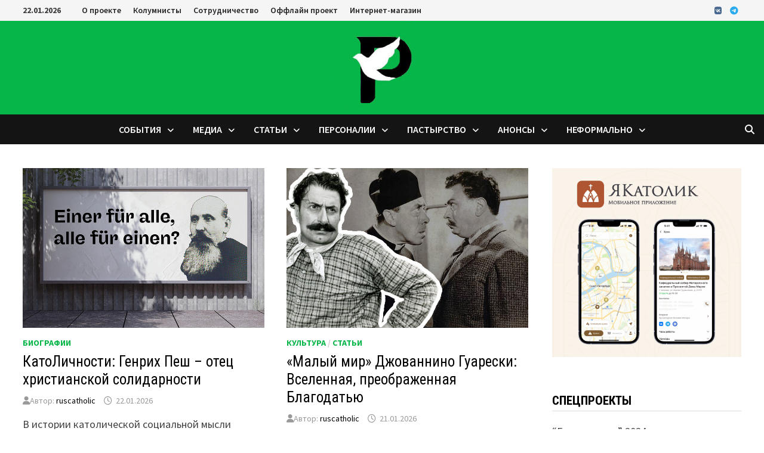

--- FILE ---
content_type: application/javascript
request_url: https://telegram.org/js/tgsticker.js?31
body_size: 6707
content:
var RLottie = (function () {
  var rlottie = {}, apiInitStarted = false, apiInited = false, initCallbacks = [];
  var deviceRatio = window.devicePixelRatio || 1;

  var startTime = +(new Date());
  function dT() {
    return '[' + ((+(new Date()) - startTime)/ 1000.0) + '] ';
  }

  rlottie.Api = {};
  rlottie.players = Object.create(null);;
  rlottie.WORKERS_LIMIT = 4;

  var reqId = 0;
  var mainLoopAf = false;
  var mainLoopTo = false;
  var mainLoopInited = false;
  var checkViewportDate = false;
  var lastRenderDate = false;

  var userAgent = window.navigator.userAgent;
  var isSafari = !!window.safari ||
                 !!(userAgent && (/\b(iPad|iPhone|iPod)\b/.test(userAgent) || (!!userAgent.match('Safari') && !userAgent.match('Chrome'))));
  var isRAF = isSafari;
  rlottie.isSafari = isSafari;

  function wasmIsSupported() {
    try {
      if (typeof WebAssembly === 'object' &&
          typeof WebAssembly.instantiate === 'function') {
        const module = new WebAssembly.Module(Uint8Array.of(
          0x0, 0x61, 0x73, 0x6d, 0x01, 0x00, 0x00, 0x00
        ));
        if (module instanceof WebAssembly.Module) {
          return new WebAssembly.Instance(module) instanceof WebAssembly.Instance;
        }
      }
    } catch (e) {}
    return false;
  }

  function isSupported() {
    return (
      wasmIsSupported() &&
      typeof Uint8ClampedArray !== 'undefined' &&
      typeof Worker !== 'undefined' &&
      typeof ImageData !== 'undefined'
    );
  }

  rlottie.isSupported = isSupported();

  function mainLoop() {
    var key, rlPlayer, delta, rendered;
    var isEmpty = true;
    var now = +Date.now();
    var checkViewport = !checkViewportDate || (now - checkViewportDate) > 1000;
    for (key in rlottie.players) {
      rlPlayer = rlottie.players[key];
      if (rlPlayer &&
          rlPlayer.frameCount) {
        delta = now - rlPlayer.frameThen;
        if (delta > rlPlayer.frameInterval) {
          rendered = render(rlPlayer, checkViewport);
          if (rendered) {
            lastRenderDate = now;
          }
        }
      }
    }
    // var delay = !lastRenderDate || now - lastRenderDate < 100 ? 16 : 500;
    var delay = 16;
    if (delay < 20 && isRAF) {
      mainLoopAf = requestAnimationFrame(mainLoop)
    } else {
      mainLoopTo = setTimeout(mainLoop, delay);
    }
    mainLoopInited = true;
    if (checkViewport) {
      checkViewportDate = now;
    }
  }
  function setupMainLoop() {
    var isEmpty = true, forceRender = false, rlPlayer;
    for (key in rlottie.players) {
      rlPlayer = rlottie.players[key];
      if (rlPlayer &&
          rlPlayer.frameCount) {
        if (rlPlayer.forceRender) {
          forceRender = true;
        }
        isEmpty = false;
        break;
      }
    }
    if (mainLoopInited === isEmpty || forceRender) {
      mainLoopAf && cancelAnimationFrame(mainLoopAf);
      mainLoopTo && clearTimeout(mainLoopTo);
      mainLoopInited = false;
      if (!isEmpty) {
        if (isRAF) {
          mainLoopAf = requestAnimationFrame(mainLoop);
        } else {
          mainLoopTo = setTimeout(mainLoop, 0);
        }
        mainLoopInited = true;
      }
    }
  }

  function initApi(callback) {
    if (apiInited) {
      callback && callback();
    } else {
      callback && initCallbacks.push(callback);
      if (!apiInitStarted) {
        console.log(dT(), 'tgsticker init');
        apiInitStarted = true;
        QueryableWorkerProxy.init('/js/tgsticker-worker.js?14', rlottie.WORKERS_LIMIT, function() {
          apiInited = true;
          for (var i = 0; i < initCallbacks.length; i++) {
            initCallbacks[i]();
          }
          initCallbacks = [];
        });
      }
    }
  }

  function destroyWorkers() {
    QueryableWorkerProxy.destroy();
    apiInitStarted = apiInited = false;
  }

  function initPlayer(el, options) {
    if (el.rlPlayer) return;
    if (el.tagName.toLowerCase() != 'picture') {
      console.warn('only picture tag allowed');
      return;
    }
    options = options || {};
    var rlPlayer = el.rlPlayer = {};
    rlPlayer.thumb = el.querySelector('img');
    var tgs_sources = el.querySelectorAll('source[type="application/x-tgsticker"]');
    var multi_source = el.hasAttribute('data-multi-source');
    var urls = [], urls_map = {};
    for (var i = 0; i < tgs_sources.length; i++) {
      var tgs_source = tgs_sources[i];
      var url = tgs_source && tgs_source.getAttribute('srcset') || '';
      var frames_align = tgs_source && tgs_source.getAttribute('data-frames-align') || '';
      if (url && !urls_map[url]) {
        urls_map[url] = true;
        urls.push({
          url: url,
          framesAlign: frames_align
        });
        if (!multi_source) {
          break;
        }
      }
    }
    if (!urls.length) {
      console.warn('picture source application/x-tgsticker not found');
      return;
    }
    var pic_width = el.clientWidth || el.getAttribute('width');
    var pic_height = el.clientHeight || el.getAttribute('height');
    var curDeviceRatio = options.maxDeviceRatio ? Math.min(options.maxDeviceRatio, deviceRatio) : deviceRatio;
    if (!pic_width || !pic_height) {
      pic_width = pic_height = 256;
    }
    rlPlayer.reqId = ++reqId;
    rlottie.players[reqId] = rlPlayer;
    rlPlayer.el = el;
    rlPlayer.frameNo = false;
    rlPlayer.nextFrameNo = false;
    rlPlayer.frames = {};
    rlPlayer.width = Math.trunc(pic_width * curDeviceRatio);
    rlPlayer.height = Math.trunc(pic_height * curDeviceRatio);
    rlPlayer.workerProxy = QueryableWorkerProxy.create(rlPlayer.reqId, onFrame, onLoaded);
    rlPlayer.options = options;
    rlPlayer.isVisible = true;
    rlPlayer.paused = !!options.noAutoPlay;
    rlPlayer.needPlayOnce = !!options.playOnce;
    rlPlayer.needPlayUntilEnd = !!options.playUntilEnd;
    rlPlayer.repeatCount = false;
    rlPlayer.waitForFirstFrame = false;
    rlPlayer.stopOnFirstFrame = false;
    rlPlayer.stopOnLastFrame = false;
    rlPlayer.forcePlayFrames = 0;
    rlPlayer.times = [];
    rlPlayer.imageData = new ImageData(rlPlayer.width, rlPlayer.height);
    rlPlayer.workerProxy.loadFromData(urls, rlPlayer.width, rlPlayer.height);
    triggerEvent(rlPlayer.el, 'tg:init');
  }

  function destroyPlayer(el) {
    if (!el.rlPlayer) return;
    var rlPlayer = el.rlPlayer;
    delete rlottie.players[rlPlayer.reqId];
    delete rlPlayer;
    setupMainLoop();
  }

  function render(rlPlayer, checkViewport) {
    if (!rlPlayer.canvas ||
        rlPlayer.canvas.width == 0 ||
        rlPlayer.canvas.height == 0) {
      return false;
    }
    if (!rlPlayer.forceRender) {
      var focused = window.isFocused ? isFocused() : document.hasFocus();
      if (!focused ||
          rlPlayer.paused ||
          !rlPlayer.isVisible ||
          !rlPlayer.frameCount) {
        return false;
      }
      var isInViewport = rlPlayer.isInViewport;
      if (isInViewport === undefined || checkViewport) {
        var rect = rlPlayer.el.getBoundingClientRect();
        if (rect.bottom < 0 ||
            rect.right < 0 ||
            rect.top > (window.innerHeight || document.documentElement.clientHeight) ||
            rect.left > (window.innerWidth || document.documentElement.clientWidth)) {
          isInViewport = false;
        } else {
          isInViewport = true;
        }
        rlPlayer.isInViewport = isInViewport;
      }
      if (!isInViewport) {
        return false;
      }
    }
    var frame = rlPlayer.frameQueue.shift();
    if (frame !== null) {
      doRender(rlPlayer, frame);
      var nextFrameNo = rlPlayer.nextFrameNo;
      if (rlPlayer.stopOnLastFrame &&
          frame.no == rlPlayer.frameCount - 1) {
        rlPlayer.stopOnLastFrame = false;
        if (!rlPlayer.paused) {
          rlPlayer.paused = true;
          triggerEvent(rlPlayer.el, 'tg:pause');
        }
      }
      if (rlPlayer.stopOnFirstFrame &&
          frame.no == 0) {
        if (rlPlayer.waitForFirstFrame) {
          rlPlayer.waitForFirstFrame = false;
        } else {
          rlPlayer.stopOnFirstFrame = false;
          if (!rlPlayer.paused) {
            rlPlayer.paused = true;
            triggerEvent(rlPlayer.el, 'tg:pause');
          }
        }
      }
      if (nextFrameNo !== false) {
        rlPlayer.nextFrameNo = false;
        requestFrame(rlPlayer.reqId, nextFrameNo);
      }
    }

    return true;
  }

  function doRender(rlPlayer, frame) {
    rlPlayer.forceRender = false;
    rlPlayer.imageData.data.set(frame.frame);
    rlPlayer.context.putImageData(rlPlayer.imageData, 0, 0);
    rlPlayer.frameNo = frame.no;
    var now = +(new Date());
    if (rlPlayer.frameThen) {
      rlPlayer.times.push(now - rlPlayer.frameThen)
    }
    rlPlayer.frameThen = now - (now % rlPlayer.frameInterval);
    if (rlPlayer.thumb) {
      rlPlayer.el.removeChild(rlPlayer.thumb);
      delete rlPlayer.thumb;
    }
    // console.log(dT(), '['+rlPlayer.reqId+']', 'render frame#'+frame.no);
  }

  function requestFrame(reqId, frameNo) {
    var rlPlayer = rlottie.players[reqId];
    var frame = rlPlayer.frames[frameNo];
    if (frame) {
      // console.log(dT(), '['+reqId+']', 'request frame#'+frameNo+' (cache)');
      onFrame(reqId, frameNo, frame);
    } else {
      // console.log(dT(), '['+reqId+']', 'request frame#'+frameNo+' (worker)');
      rlPlayer.workerProxy.renderFrame(frameNo, !isSafari);
    }
  }

  function onFrame(reqId, frameNo, frame) {
    var rlPlayer = rlottie.players[reqId];
    if (!rlPlayer || !rlPlayer.frames) {
      return;
    }
    if (!rlPlayer.frames[frameNo] &&
        (!frameNo || (rlPlayer.options.cachingModulo && ((reqId + frameNo) % rlPlayer.options.cachingModulo)))) {
      rlPlayer.frames[frameNo] = new Uint8ClampedArray(frame)
    }
    var prevNo = frameNo > 0 ? frameNo - 1 : rlPlayer.frameCount - 1;
    var lastQueueFrame = rlPlayer.frameQueue.last();
    if (lastQueueFrame &&
        lastQueueFrame.no != prevNo) {
      return;
    }
    rlPlayer.frameQueue.push({
      no: frameNo,
      frame: frame
    });
    var nextFrameNo = ++frameNo;
    if (nextFrameNo >= rlPlayer.frameCount) {
      nextFrameNo = 0;
      if (rlPlayer.times.length) {
        // var avg = 0;
        // for (var i = 0; i < rlPlayer.times.length; i++) {
        //   avg += rlPlayer.times[i] / rlPlayer.times.length;
        // }
        // console.log('avg time: ' +  avg + ', ' + rlPlayer.fps);
        rlPlayer.times = [];
      }
    }
    if (rlPlayer.frameQueue.needsMore()) {
      requestFrame(reqId, nextFrameNo)
    } else {
      rlPlayer.nextFrameNo = nextFrameNo;
    }
  }

  function onLoaded(reqId, frameCount, fps) {
    var rlPlayer = rlottie.players[reqId];

    rlPlayer.canvas = document.createElement('canvas');
    rlPlayer.canvas.width = rlPlayer.width;
    rlPlayer.canvas.height = rlPlayer.height;
    rlPlayer.el.appendChild(rlPlayer.canvas);
    rlPlayer.context = rlPlayer.canvas.getContext('2d');

    rlPlayer.fps = fps;
    rlPlayer.frameInterval = 1000 / rlPlayer.fps;
    rlPlayer.frameThen = Date.now();
    rlPlayer.frameCount = frameCount;
    rlPlayer.forceRender = true;
    rlPlayer.frameQueue = new FrameQueue(fps / 4);
    setupMainLoop();
    requestFrame(reqId, 0);
    triggerEvent(rlPlayer.el, 'tg:load');
    if (frameCount > 0) {
      if (rlPlayer.needPlayOnce) {
        delete rlPlayer.needPlayOnce;
        delete rlPlayer.needPlayUntilEnd;
        rlPlayer.paused = false;
        rlPlayer.stopOnFirstFrame = true;
        rlPlayer.stopOnLastFrame = false;
        if (rlPlayer.frameNo === false ||
            rlPlayer.frameNo > 0) {
          rlPlayer.waitForFirstFrame = true;
        }
      } else if (rlPlayer.needPlayUntilEnd) {
        delete rlPlayer.needPlayOnce;
        delete rlPlayer.needPlayUntilEnd;
        rlPlayer.paused = false;
        rlPlayer.stopOnFirstFrame = false;
        rlPlayer.stopOnLastFrame = true;
      }
    }
    if (!rlPlayer.paused) {
      triggerEvent(rlPlayer.el, 'tg:play');
    }
  }

  rlottie.init = function(el, options) {
    if (!rlottie.isSupported) {
      return false;
    }
    initApi(function() {
      el && initPlayer(el, options);
    });
  }

  rlottie.destroy = function(el) {
    destroyPlayer(el);
  }

  rlottie.playOnce = function(el) {
    if (el && el.rlPlayer) {
      var rlPlayer = el.rlPlayer;
      if (rlPlayer.frameCount > 0) {
        rlPlayer.stopOnFirstFrame = true;
        rlPlayer.stopOnLastFrame = false;
        if (rlPlayer.frameNo > 0) {
          rlPlayer.waitForFirstFrame = true;
        }
        if (rlPlayer.paused) {
          rlPlayer.paused = false;
          triggerEvent(el, 'tg:play');
        }
      } else {
        rlPlayer.needPlayOnce = true;
      }
    }
  }

  rlottie.playUntilEnd = function(el) {
    if (el && el.rlPlayer) {
      var rlPlayer = el.rlPlayer;
      if (rlPlayer.frameCount > 0) {
        rlPlayer.stopOnFirstFrame = false;
        rlPlayer.stopOnLastFrame = true;
        if (rlPlayer.paused) {
          rlPlayer.paused = false;
          triggerEvent(el, 'tg:play');
        }
      } else {
        rlPlayer.needPlayUntilEnd = true;
      }
    }
  }

  rlottie.play = function(el, reset) {
    if (el && el.rlPlayer) {
      if (reset) {
        rlottie.reset(el);
      }
      el.rlPlayer.paused = false;
    }
  }

  rlottie.pause = function(el) {
    if (el && el.rlPlayer) {
      el.rlPlayer.paused = true;
    }
  }

  rlottie.reset = function(el) {
    if (el && el.rlPlayer) {
      var rlPlayer = el.rlPlayer;
      rlPlayer.frameQueue.clear();
      rlPlayer.forceRender = true;
      requestFrame(rlPlayer.reqId, 0);
      setupMainLoop();
    }
  }

  rlottie.destroyWorkers = function() {
    destroyWorkers();
  }

  return rlottie;
}());


var QueryableWorkerProxy = (function() {
  var workerproxy = {};
  var proxyId = 0;
  var wReqId = 0;
  var rObjs = {};
  var wrMap = {};
  var proxies = {};
  var rlottieWorkers = [], curWorkerNum = 0;

  var startTime = +(new Date());
  function dT() {
    return '[' + ((+(new Date()) - startTime)/ 1000.0) + '] ';
  }

  function Proxy(playerId, onFrame, onLoaded) {
    this.proxyId = ++proxyId;
    this.playerId = playerId;
    this.onFrame = onFrame;
    this.onLoaded = onLoaded;
    this.items = [];
    this.itemsMap = {};
    proxies[this.proxyId] = this;
    return this;
  };
  Proxy.prototype.loadFromData = function(urls, width, height) {
    if (this.items.length > 0) {
      console.warn('already loaded');
      return;
    }
    this.clampedSize = width * height * 4;
    for (var i = 0; i < urls.length; i++) {
      var url = urls[i];
      var _wReqId = ++wReqId;
      var worker = rlottieWorkers[curWorkerNum++];
      if (curWorkerNum >= rlottieWorkers.length) {
        curWorkerNum = 0;
      }
      worker.sendQuery('loadFromData', _wReqId, url.url, width, height);
      var item = {
        reqId: _wReqId,
        worker: worker,
        url: url.url,
        loaded: false,
        clamped: new Uint8ClampedArray(this.clampedSize),
        frameLoaded: {}
      };
      if (url.framesAlign) {
        item.framesAlign = url.framesAlign;
      }
      this.items.push(item);
      this.itemsMap[_wReqId] = item;
      wrMap[_wReqId] = this.proxyId;
    }
    if (this.items.length > 1) {
      this.canvas = document.createElement('canvas');
      this.canvas.width = width;
      this.canvas.height = height;
      this.context = this.canvas.getContext('2d');
      this.imageData = new ImageData(width, height);
    }
  };
  Proxy.prototype.renderFrame = function(frameNo, need_clamped) {
    for (var i = 0; i < this.items.length; i++) {
      var item = this.items[i];
      var realFrameNo = frameNo;
      if (item.framesAlign == 'right') {
        realFrameNo = frameNo - (this.frameCount - item.frameCount);
      }
      if (need_clamped) {
        if(!item.clamped.length) { // fix detached
          item.clamped = new Uint8ClampedArray(this.clampedSize);
        }
        item.worker.sendQuery('renderFrame', item.reqId, realFrameNo, item.clamped);
      } else {
        item.worker.sendQuery('renderFrame', item.reqId, realFrameNo);
      }
      // console.log(dT(), '['+this.playerId+'.'+item.reqId+']', 'request frame#'+frameNo+' (worker)');
    }
  };

  function onFrame(wReqId, realFrameNo, frame) {
    var proxyId = wrMap[wReqId];
    var proxy = proxies[proxyId];
    var item = proxy.itemsMap[wReqId];
    var frameNo = realFrameNo;
    if (item.framesAlign == 'right') {
      frameNo = realFrameNo + (proxy.frameCount - item.frameCount);
    }
    // console.log(dT(), '['+proxy.playerId+'.'+item.reqId+']', 'onframe#'+frameNo+' (worker)');
    item.frameLoaded[frameNo] = frame;
    var finished = true;
    for (var i = 0; i < proxy.items.length; i++) {
      var item = proxy.items[i];
      var loadedFrame = item.frameLoaded[frameNo];
      if (!loadedFrame) {
        finished = false;
        break;
      }
    }
    if (finished) {
      if (proxy.items.length == 1) {
        var loadedFrame = proxy.items[0].frameLoaded[frameNo];
        proxy.onFrame(proxy.playerId, frameNo, loadedFrame);
        delete proxy.items[0].frameLoaded[frameNo];
      } else {
        var promises = [];
        for (var i = 0; i < proxy.items.length; i++) {
          var item = proxy.items[i];
          var loadedFrame = item.frameLoaded[frameNo];
          proxy.imageData.data.set(loadedFrame);
          var promise = createImageBitmap(proxy.imageData);
          promises.push(promise);
          delete item.frameLoaded[frameNo];
        }
        Promise.all(promises).then(function(bitmaps) {
          proxy.context.clearRect(0, 0, proxy.canvas.width, proxy.canvas.height);
          for (var i = 0; i < bitmaps.length; i++) {
            proxy.context.drawImage(bitmaps[i], 0, 0);
          }
          var imageData = proxy.context.getImageData(0, 0, proxy.canvas.width, proxy.canvas.height);
          proxy.onFrame(proxy.playerId, frameNo, imageData.data);
        });
      }
    } else {
      delete frameDatas;
    }
  }

  function onLoaded(wReqId, frameCount, fps) {
    var proxyId = wrMap[wReqId];
    var proxy = proxies[proxyId];
    var item = proxy.itemsMap[wReqId];
    item.loaded = true;
    item.frameCount = frameCount;
    item.fps = fps;
    var finished = true;
    frameCount = null; fps = null;
    for (var i = 0; i < proxy.items.length; i++) {
      var item = proxy.items[i];
      if (!item.framesAlign) {
        if (frameCount === null) {
          frameCount = item.frameCount;
        } else if (frameCount !== false && frameCount !== item.frameCount) {
          frameCount = false;
        }
      }
      if (fps === null) {
        fps = item.fps;
      } else if (fps !== false && fps !== item.fps) {
        fps = false;
      }
      if (!item.loaded) {
        finished = false;
        break;
      }
    }
    if (finished) {
      if (frameCount === null) {
        console.warn('Frame count not defined'); return;
      }
      if (frameCount === false) {
        console.warn('Frame count is different'); return;
      }
      if (fps === null) {
        console.warn('FPS not defined'); return;
      }
      if (fps === false) {
        console.warn('FPS is different'); return;
      }
      proxy.frameCount = frameCount;
      proxy.fps = fps;
      proxy.onLoaded(proxy.playerId, frameCount, fps);
    }
  }

  workerproxy.init = function(worker_url, workers_limit, callback) {
    var workersRemain = workers_limit;
    var firstWorker = rlottieWorkers[0] = new QueryableWorker(worker_url);
    firstWorker.addListener('ready', function () {
      console.log(dT(), 'worker #0 ready');
      firstWorker.addListener('frame', onFrame);
      firstWorker.addListener('loaded', onLoaded);
      --workersRemain;
      if (!workersRemain) {
        console.log(dT(), 'workers ready');
        callback && callback();
      } else {
        for (var workerNum = 1; workerNum < workers_limit; workerNum++) {
          (function(workerNum) {
            var rlottieWorker = rlottieWorkers[workerNum] = new QueryableWorker(worker_url);
            rlottieWorker.addListener('ready', function () {
              console.log(dT(), 'worker #' + workerNum + ' ready');
              rlottieWorker.addListener('frame', onFrame);
              rlottieWorker.addListener('loaded', onLoaded);
              --workersRemain;
              if (!workersRemain) {
                console.log(dT(), 'workers ready');
                callback && callback();
              }
            });
          })(workerNum);
        }
      }
    });
  };
  workerproxy.create = function(playerId, onFrame, onLoaded) {
    return new Proxy(playerId, onFrame, onLoaded);
  };
  workerproxy.destroy = function() {
    for (var workerNum = 0; workerNum < rlottieWorkers.length; workerNum++) {
      rlottieWorkers[workerNum].terminate();
      console.log('worker #' + workerNum + ' terminated');
    }
    console.log('workers destroyed');
    rlottieWorkers = [];
  };

  return workerproxy;
}());

function QueryableWorker(url, defaultListener, onError) {
  var instance = this;
  var worker = new Worker(url);
  var listeners = {};

  this.defaultListener = defaultListener || function() {};

  if (onError) {worker.onerror = onError;}

  this.postMessage = function(message) {
    worker.postMessage(message);
  }

  this.terminate = function() {
    worker.terminate();
  }

  this.addListener = function(name, listener) {
    listeners[name] = listener;
  }

  this.removeListener = function(name) {
    delete listeners[name];
  }

  /*
    This functions takes at least one argument, the method name we want to query.
    Then we can pass in the arguments that the method needs.
  */
  this.sendQuery = function(queryMethod) {
    if (arguments.length < 1) {
      throw new TypeError('QueryableWorker.sendQuery takes at least one argument');
      return;
    }
    var queryMethod = arguments[0];
    var args = Array.prototype.slice.call(arguments, 1);
    if (RLottie.isSafari) {
      worker.postMessage({
        'queryMethod': queryMethod,
        'queryMethodArguments': args
      });
    } else {
      var transfer = [];
      for(var i = 0; i < args.length; i++) {
        if(args[i] instanceof ArrayBuffer) {
          transfer.push(args[i]);
        }

        if(args[i].buffer && args[i].buffer instanceof ArrayBuffer) {
          transfer.push(args[i].buffer);
        }
      }

      worker.postMessage({
        'queryMethod': queryMethod,
        'queryMethodArguments': args
      }, transfer);
    }
  }

  worker.onmessage = function(event) {
    if (event.data instanceof Object &&
      event.data.hasOwnProperty('queryMethodListener') &&
      event.data.hasOwnProperty('queryMethodArguments')) {
      listeners[event.data.queryMethodListener].apply(instance, event.data.queryMethodArguments);
    } else {
      this.defaultListener.call(instance, event.data);
    }
  }
}

function FrameQueue(maxLength) {
  this.queue = [];
  this.maxLength = maxLength;
}

FrameQueue.prototype.needsMore = function frameQueueNeedsMore() {
  return this.queue.length < this.maxLength;
}

FrameQueue.prototype.empty = function frameQueueEmpty() {
  return !this.queue.length;
}

FrameQueue.prototype.notEmpty = function frameQueueEmpty() {
  return this.queue.length > 0;
}

FrameQueue.prototype.push = function frameQueuePush(element) {
  return this.queue.push(element);
}

FrameQueue.prototype.shift = function frameQueueShift() {
  return this.queue.length ? this.queue.shift() : null;
}

FrameQueue.prototype.last = function frameQueueLast(element) {
  return this.queue.length ? this.queue[this.queue.length - 1] : null;
}

FrameQueue.prototype.clear = function frameQueueClear() {
  this.queue = [];
  return true;
}


if (!this.CustomEvent || typeof this.CustomEvent === "object") {
  (function() {
    this.CustomEvent = function CustomEvent(type, eventInitDict) {
      var event;
      eventInitDict = eventInitDict || {bubbles: false, cancelable: false, detail: undefined};

      try {
        event = document.createEvent('CustomEvent');
        event.initCustomEvent(type, eventInitDict.bubbles, eventInitDict.cancelable, eventInitDict.detail);
      } catch (error) {
        event = document.createEvent('Event');
        event.initEvent(type, eventInitDict.bubbles, eventInitDict.cancelable);
        event.detail = eventInitDict.detail;
      }

      return event;
    };
  })();
}

function triggerEvent(el, event_type, init_dict) {
  var event = new CustomEvent(event_type, init_dict);
  el.dispatchEvent(event);
}